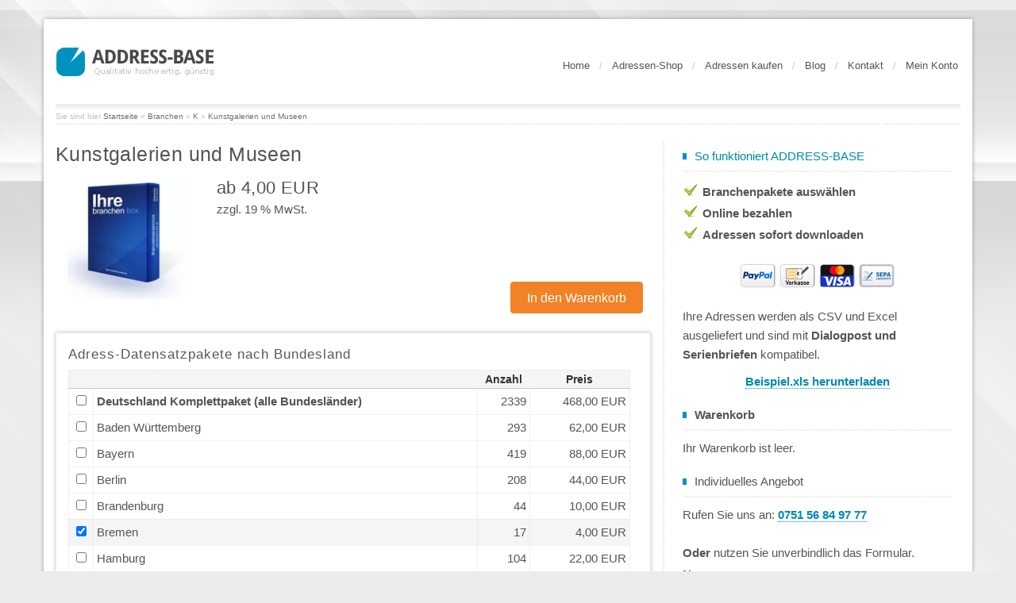

--- FILE ---
content_type: text/html; charset=UTF-8
request_url: https://www.address-base.de/Branchen/K/Kunstgalerien-und-Museen::1007.html
body_size: 20576
content:

<!DOCTYPE HTML>
<html lang="de-DE">
<head>
<meta charset="UTF-8">
<title>Adressen der Branche Kunstgalerien und Museen - hochaktuell und günstig! - Address-Base</title>
<meta name="keywords" content="adressen kaufen, adressen mieten, Firmenadressen, Businessadressen, Marketingadressen, Postadressen, Kunstgalerien und Museen, Museen, Schmuck und Uhren Einzelhandel"/>
<meta name="description" content="Wir haben Firmenadressen in unserer Adressbank für Sie. Kaufen Sie jetzt Firmenadressen und steigern Sie Ihren Vertriebserfolg!"/>
<meta name="robots" content="index,follow"/>
<meta name="google-site-verification" content="154AZvKwIkx3ZuDj6pOE_A_EoL3r7Mm4FQG_E3yiNMQ"/>
<meta name="author" content="Address-Base"/>
<meta name="publisher" content="Address-Base"/>
<link rel="canonical" href="https://www.address-base.de/Branchen/K/Kunstgalerien-und-Museen::1007.html"/>
<meta property="og:title" content="Adressen der Branche Kunstgalerien und Museen - hochaktuell und günstig! - Address-Base"/>
<meta property="og:type" content="website"/>
<meta property="og:site_name" content="Address-Base.de"/>
<meta property="og:url" content="https://www.address-base.de/Branchen/K/Kunstgalerien-und-Museen::1007.html"/>
<meta property="og:image" content="https://marketing.address-base.de/social-media/address-base-adressen-kaufen_logo_sm.jpg"/>
<meta property="og:description" content="Wir haben Firmenadressen in unserer Adressbank für Sie. Kaufen Sie jetzt Firmenadressen und steigern Sie Ihren Vertriebserfolg!"/>
<meta name="revisit-after" content="1 days"/>
<link rel="alternate" type="application/rss+xml" title="Address-Base Produkt RSS Feed" href="https://www.address-base.de/rss_news.php"/>
<link rel="shortcut icon" href="https://www.address-base.de/templates/b2btheme/favicon.ico" type="image/x-icon"/>
<link rel="apple-touch-icon" sizes="57x57" href="https://www.address-base.de/templates/b2btheme/icon/xapple-touch-icon-57x57.png.pagespeed.ic.S1X85CemdF.webp"/>
<link rel="apple-touch-icon" sizes="72x72" href="https://www.address-base.de/templates/b2btheme/icon/xapple-touch-icon-72x72.png.pagespeed.ic.u0nGvYssxv.webp"/>
<link rel="apple-touch-icon" sizes="76x76" href="https://www.address-base.de/templates/b2btheme/icon/xapple-touch-icon-76x76.png.pagespeed.ic.Us0yDWfchV.webp"/>
<link rel="apple-touch-icon" sizes="114x114" href="https://www.address-base.de/templates/b2btheme/icon/xapple-touch-icon-114x114.png.pagespeed.ic.VOHbelF3y9.webp"/>
<link rel="apple-touch-icon" sizes="120x120" href="https://www.address-base.de/templates/b2btheme/icon/xapple-touch-icon-120x120.png.pagespeed.ic.GPNxjOBszL.webp"/>
<link rel="apple-touch-icon" sizes="144x144" href="https://www.address-base.de/templates/b2btheme/icon/xapple-touch-icon-144x144.png.pagespeed.ic.ELQ36-7aW3.webp"/>
<link rel="apple-touch-icon" sizes="152x152" href="https://www.address-base.de/templates/b2btheme/icon/xapple-touch-icon-152x152.png.pagespeed.ic.BVz6QKyM7Y.webp"/>
<link rel="apple-touch-icon" sizes="180x180" href="https://www.address-base.de/templates/b2btheme/icon/xapple-touch-icon-180x180.png.pagespeed.ic.e9VCvrI7GP.webp"/>
<meta name="generator" content="modified-shop custom by Robert Hoppe"/>
<meta name="viewport" content="width=device-width, initial-scale=1">
<base href="https://www.address-base.de/"/>
<link rel="stylesheet" type="text/css" href="https://static.address-base.de/templates/b2btheme/css/A.bootstrap.min.css+main.min.css,Mcc.XFs8rVm9ny.css.pagespeed.cf.EOdzp1nsHB.css"/>
<link rel="preconnect" href="https://staticjs.address-base.de">
<body><noscript><meta HTTP-EQUIV="refresh" content="0;url='https://www.address-base.de/Branchen/K/Kunstgalerien-und-Museen::1007.html?PageSpeed=noscript'" /><style><!--table,div,span,font,p{display:none} --></style><div style="display:block">Please click <a href="https://www.address-base.de/Branchen/K/Kunstgalerien-und-Museen::1007.html?PageSpeed=noscript">here</a> if you are not redirected within a few seconds.</div></noscript>
<div id="wrapperbg">
<div id="wrapper">
<div id="wrapper_middle_01" class="container" role="main">
<header id="header">
<nav class="navbar navbar-default row">
<div class="container">
<div class="navbar-header">
<button type="button" class="navbar-toggle collapsed" data-toggle="collapse" data-target="#navbar" aria-expanded="false" aria-controls="navbar">
<span class="sr-only">Toggle navigation</span>
<span class="icon-bar"></span>
<span class="icon-bar"></span>
<span class="icon-bar"></span>
</button>
<a href="/" title="Adressen kaufen » Firmenadressen günstig &amp; DSGVO konform" class="navbar-brand"><img class="png" alt="Adressen kaufen » Firmenadressen günstig &amp; DSGVO konform" width="198" height="36" src="[data-uri]"/></a>
</div>
<div id="navbar" class="collapse navbar-collapse dropdown">
<ul class="nav navbar-nav"><li><a href="/">Home</a></li><li class="slash hidden-xs">/</li><li><a title="Firmenadressen in Branchen kategorisiert" href="https://www.address-base.de/Branchen/A:::28_2.html?all=1">Adressen-Shop</a></li><li class="slash hidden-xs">/</li><li><a title="Alle Informationen zum Thema Adressen kaufen" href="/Adressen-kaufen:_:14.html">Adressen kaufen</a></li><li class="slash hidden-xs">/</li><li><a title="Unser Blog rund um Neukunden mit Adresskauf gewinnen" href="/blog/">Blog</a></li><li class="slash hidden-xs">/</li><li><a title="Kontakt" href="https://www.address-base.de/Kontakt:_:7.html">Kontakt</a></li><li class="slash hidden-xs">/</li><li><a title="Anmelden" href="https://www.address-base.de/login.php">Mein Konto</a></li></ul>
</div>
</div>
</nav>
</header>
<div id="main">
<div id="sub_page_header">
<div id="sub_nav">Sie sind hier <a href="https://www.address-base.de" class="headerNavigation">Startseite</a> &raquo; <a href="https://www.address-base.de/Branchen:::28.html" class="headerNavigation">Branchen</a> &raquo; <a href="https://www.address-base.de/Branchen/K:::28_12.html" class="headerNavigation">K</a> &raquo; <a href="https://www.address-base.de/Branchen/K/Kunstgalerien-und-Museen::1007.html" class="headerNavigation">Kunstgalerien und Museen</a> <script type="application/ld+json">{  "@context": "http://schema.org",  "@type": "BreadcrumbList",  "itemListElement": [{ "@type": "ListItem", "position": 1, "item": { "@id": "https://www.address-base.de", "name": "Startseite" } } ,{ "@type": "ListItem", "position": 2, "item": { "@id": "https://www.address-base.de/Branchen:::28.html", "name": "Branchen" } } ,{ "@type": "ListItem", "position": 3, "item": { "@id": "https://www.address-base.de/Branchen/K:::28_12.html", "name": "K" } } ,{ "@type": "ListItem", "position": 4, "item": { "@id": "https://www.address-base.de/Branchen/K/Kunstgalerien-und-Museen::1007.html", "name": "Kunstgalerien und Museen" } } ]}</script></div>
</div>
<div class="slicer_2"></div>
<main>
<div id="content">
<div class="bigspace"></div>
<div class="row">
<div id="page_left" class="col-md-8">
<h1 class="product-name">Kunstgalerien und Museen</h1>
<div id="productinfowrap">
<form id="cart_quantity" action="https://www.address-base.de/product_info.php?products_id=1007&amp;action=add_product" method="post" onsubmit="return blandValidate();">
<div class="col-md-3 col-xs-5 productInfoImage">
<img src="[data-uri]" alt="Kunstgalerien und Museen Firmenadressen" title="Kunstgalerien und Museen Firmenadressen" class="productimage img-responsive"/>
</div>
<div class="col-md-9 col-xs-7">
<div id="productinfoprice">
<div class="price regular-price"> ab 4,00 EUR</div>
<p class="taxandshippinginfo">zzgl. 19 % MwSt.</p>
<br/>
<div class="bigspace visible-md-block visible-lg-block">&nbsp;</div>
<div class="bigspace visible-md-block visible-lg-block">&nbsp;</div>
</div>
<div class="col-md-4 col-md-offset-7 col-lg-offset-8">
<div id="addcart"><input type="hidden" name="products_qty" value="1"/> <input type="hidden" name="products_id" value="1007"/><input type="submit" class="button prod" id="add-to-cart" value="In den Warenkorb"/></div>
</div>
</div>
<div class="clearfix"></div>
<br/>
<div class="gridbord">
<div class="gridinner">
<h3>Adress-Datensatzpakete nach Bundesland</h3>
<table border="0" cellspacing="0" cellpadding="0" class="optiontable" id="optiontable">
<thead>
<tr>
<th>&nbsp;</th>
<th>&nbsp;</th>
<th class="ac">Anzahl</th>
<th class="ac">Preis</th>
</tr>
</thead>
<tr class="tropt1">
<td class="blandcheck"><input type="checkbox" class="opt1" name="id[1][1]" value="1"/></td>
<td><strong>Deutschland Komplettpaket (alle Bundesländer)</strong></td>
<td class="datacount">2339</td>
<td class="price"> 468,00 EUR</td>
</tr>
<tr class="tropt3">
<td class="blandcheck"><input type="checkbox" class="opt3" name="id[1][3]" value="1"/></td>
<td>Baden Württemberg</td>
<td class="datacount">293</td>
<td class="price"> 62,00 EUR</td>
</tr>
<tr class="tropt4">
<td class="blandcheck"><input type="checkbox" class="opt4" name="id[1][4]" value="1"/></td>
<td>Bayern</td>
<td class="datacount">419</td>
<td class="price"> 88,00 EUR</td>
</tr>
<tr class="tropt5">
<td class="blandcheck"><input type="checkbox" class="opt5" name="id[1][5]" value="1"/></td>
<td>Berlin</td>
<td class="datacount">208</td>
<td class="price"> 44,00 EUR</td>
</tr>
<tr class="tropt6">
<td class="blandcheck"><input type="checkbox" class="opt6" name="id[1][6]" value="1"/></td>
<td>Brandenburg</td>
<td class="datacount">44</td>
<td class="price"> 10,00 EUR</td>
</tr>
<tr class="tropt7">
<td class="blandcheck"><input type="checkbox" class="opt7" name="id[1][7]" value="1" checked /></td>
<td>Bremen</td>
<td class="datacount">17</td>
<td class="price"> 4,00 EUR</td>
</tr>
<tr class="tropt8">
<td class="blandcheck"><input type="checkbox" class="opt8" name="id[1][8]" value="1"/></td>
<td>Hamburg</td>
<td class="datacount">104</td>
<td class="price"> 22,00 EUR</td>
</tr>
<tr class="tropt9">
<td class="blandcheck"><input type="checkbox" class="opt9" name="id[1][9]" value="1"/></td>
<td>Hessen</td>
<td class="datacount">198</td>
<td class="price"> 42,00 EUR</td>
</tr>
<tr class="tropt10">
<td class="blandcheck"><input type="checkbox" class="opt10" name="id[1][10]" value="1"/></td>
<td>Mecklenburg-Vorpommern</td>
<td class="datacount">15</td>
<td class="price"> 4,00 EUR</td>
</tr>
<tr class="tropt11">
<td class="blandcheck"><input type="checkbox" class="opt11" name="id[1][11]" value="1"/></td>
<td>Niedersachsen</td>
<td class="datacount">162</td>
<td class="price"> 35,00 EUR</td>
</tr>
<tr class="tropt12">
<td class="blandcheck"><input type="checkbox" class="opt12" name="id[1][12]" value="1"/></td>
<td>Nordrhein-Westfalen</td>
<td class="datacount">558</td>
<td class="price"> 118,00 EUR</td>
</tr>
<tr class="tropt13">
<td class="blandcheck"><input type="checkbox" class="opt13" name="id[1][13]" value="1"/></td>
<td>Rheinland-Pfalz</td>
<td class="datacount">101</td>
<td class="price"> 22,00 EUR</td>
</tr>
<tr class="tropt14">
<td class="blandcheck"><input type="checkbox" class="opt14" name="id[1][14]" value="1"/></td>
<td>Saarland</td>
<td class="datacount">17</td>
<td class="price"> 4,00 EUR</td>
</tr>
<tr class="tropt15">
<td class="blandcheck"><input type="checkbox" class="opt15" name="id[1][15]" value="1"/></td>
<td>Sachsen</td>
<td class="datacount">66</td>
<td class="price"> 14,00 EUR</td>
</tr>
<tr class="tropt16">
<td class="blandcheck"><input type="checkbox" class="opt16" name="id[1][16]" value="1"/></td>
<td>Sachsen-Anhalt</td>
<td class="datacount">29</td>
<td class="price"> 7,00 EUR</td>
</tr>
<tr class="tropt17">
<td class="blandcheck"><input type="checkbox" class="opt17" name="id[1][17]" value="1"/></td>
<td>Schleswig-Holstein</td>
<td class="datacount">94</td>
<td class="price"> 20,00 EUR</td>
</tr>
<tr class="tropt18">
<td class="blandcheck"><input type="checkbox" class="opt18" name="id[1][18]" value="1"/></td>
<td>Thüringen</td>
<td class="datacount">17</td>
<td class="price"> 4,00 EUR</td>
</tr>
</table>
</div>
</div>
</form>
<br/>
<div class="short-description">
<div class='gridbord'>
<div class='gridinner'>
<h2 class="black">Kunstgalerien und Museen Adressen kaufen</h2>
Unsere Datenbank enth&auml;lt f&uuml;r diese Branche 2339 Firmenadressen aus Deutschland und ca. 971 <a href="/Fragen-und-Antworten:_:44.html#emailverwendung">E-Mail Adressen</a>. Ihre potentiellen Neukunden!<br/>
<br/>Die Datens&auml;tze enthalten folgende Verteilung der Betriebsgr&ouml;&szlig;e:<br/>
<ul>
<li>2249 Kleinbetriebe</li> <li>89 Mittelbetriebe</li> <li>1 Gro&szlig;betriebe</li>
</ul>
<br/>
Die <strong>2339 Kunstgalerien und Museen</strong> sind folgenden zus&auml;tzlichen Branchen zugeordnet<span class='blue'>*</span>:<br/>
<ul><li>Kunstgalerien und Museen: 2339</li><li>Kulturelle Einrichtungen: 530</li><li>Museen: 444</li><li>Kunstgegenstände Einzelhandel: 314</li></ul>
<div class="smallspace">&nbsp;</div>
Diese Branche ist auf Anfrage auch f&uuml;r <img src="[data-uri]" alt="Unternehmen aus &Ouml;sterreich"/>&nbsp;<img src="[data-uri]" alt="Unternehmen aus der Schweiz"/> verf&uuml;gbar.
</div>
</div>
<br/>
<div class='gridbord contentgrid'>
<div class='gridinner'>
<h3>Konstante Qualit&auml;t durch regelm&auml;&szlig;ige Aktualisierungen</h3>
<p>Ihr ausgew&auml;hltes Datenpaket wird direkt w&auml;hrend Ihres Bestellprozesses frisch f&uuml;r Sie aus unserer t&auml;glich aktualisierten Datenbank generiert.</p>
<p>Manuelle Verifizierungsprozesse und modernste Abgleichmethoden sichern die Premium-Qualit&auml;t Ihrer Daten. Hierbei kommen unter anderem folgende Methoden regelm&auml;&szlig;ig zum Einsatz:</p>
<ul class="marker">
<li>Plausibilit&auml;tspr&uuml;fung wie beispielsweise auf Stra&szlig;ennamen und PLZ</li>
<li>Insolvenzabgleich</li>
<li>Handelsregisterabgleich</li>
<li>Domaincheck und E-Mailchecks</li>
<li>Postalische Erreichbarkeitschecks</li>
</ul>
</div>
</div>
<br/>
<div class='gridbord'>
<div class='gridinner' id="prodInfoIcons">
<div class="row">
<div class="col-xs-3 col-sm-2 text-center">
<img src='[data-uri]' class='sprite' id='dsgvo' alt='Auch stark nach der DSGVO'/>
</div>
<div class="col-xs-9 col-sm-10">
<div class="content_title colored h4">Auch nach der DSGVO stark</div>
<p>Auch nach der DSGVO bleiben wir Ihr starker Partner in der Datenbeschaffung. Wir nehmen den Schutz personenbezogener Daten ernst und handeln ausschlie&szlig;lich mit ver&ouml;ffentlichtem Datenmaterial.</p>
</div>
</div>
<div class="row">
<div class="col-xs-3 col-sm-2 text-center">
<img src='[data-uri]' class='sprite' id='promotion' alt='Zeitlich unbegrenzte Nutzung der Firmenadressen'/>
</div>
<div class="col-xs-9 col-sm-10">
<div class="content_title h4">Volllizenz - g&uuml;nstig kaufen statt teuer mieten</div>
<p>Sobald Sie unsere Adressen kaufen, d&uuml;rfen Sie die Adressdaten zeitlich unbegrenzt nutzen, um bspw. Neukunden zu werben.</p>
</div>
</div>
<div class="row">
<div class="col-xs-3 col-sm-2 text-center">
<img src='[data-uri]' class='sprite' id='excel' alt='Adressen im Excelformat bei Address-Base'/>
</div>
<div class="col-xs-9 col-sm-10">
<div class="content_title h4">Ms Excel kompatible CSV-Datei</div>
<p>Unsere gelieferten Firmenadressen sind ohne weiteres mit <strong>Microsoft Excel</strong>, <a target='_blank' href='/Infopost-Dialogpost:_:26.html'>Dialogpost / Infopost</a> und <strong>Serienbriefen</strong> kompatibel. Eine Beispieldatei unserer Firmendatenbank k&ouml;nnen Sie hier herunterladen: <a href='/pub/Beispieldaten_Address-Base.xlsx' title='Beispiel Datensatz herunterladen'>Beispiel.xls</a></p>
</div>
</div>
<div class="row">
<div class="col-xs-3 col-sm-2 text-center">
<img src='[data-uri]' class='sprite' id='detail' alt='Qualit&auml;tsgarantie auf Firmenadressen bei Address-Base'/>
</div>
<div class="col-xs-9 col-sm-10">
<div class="content_title h4">Richtige Ansprechpartner als Schl&uuml;ssel zum Erfolg</div>
<p>Ist ein Ansprechpartner angegeben, so stammt dieser immer aus der ersten F&uuml;hrungsebene. F&uuml;r diese Ansprechpartner erhalten Sie in einer eigenen Spalte eine personalisierte Briefanrede, die Sie direkt in jedes Serienbriefprogramm importieren k&ouml;nnen. Somit sparen Sie sich das Zusammenf&uuml;gen komplizierter Formeln und erreichen Ihre Neukunden schnell und ohne Umwege.</p>
</div>
</div>
<div class="row">
<div class="col-xs-3 col-sm-2 text-center">
<img src='[data-uri]' class='sprite' id='quality' alt='Umfangreiche Details'/>
</div>
<div class="col-xs-9 col-sm-10">
<h4>Umfangreiche Firmeninformationen:</h4>
<div class="col-sm-6 col-xs-12">
<ul>
<li>Firmenname</li>
<li>Branche</li>
<li>Position des Ansprechpartners</li>
<li>Anrede</li>
<li>Vorname und Nachname des Ansprechpartners</li>
<li>Briefanrede Ansprechpartner</li>
<li>Stra&szlig;e</li>
<li>PLZ</li>
<li>Ort</li>
</ul>
</div>
<div class="col-sm-6 col-xs-12">
<ul>
<li>Kreis</li>
<li>Bundesland</li>
<li>Vorwahl</li>
<li>Telefon</li>
<li>Telefax</li>
<li>E-Mail</li>
<li>Website</li>
<li>Gesellschaftsform</li>
<li>Unternehmensgr&ouml;&szlig;e (gro&szlig;, mittel, klein)</li>
</ul>
</div>
</div>
</div>
</div>
</div>
<br/>
<div class='gridbord'>
<div class='gridinner'>
<div class="content_title h3">Lizenzbestimmungen</div>
<p>Sie erhalten mit dem Kauf der Firmenadressen eine Volllizenz. Ihre erworbene Firmendatenbank darf zeitlich unbegrenzt f&uuml;r Ihre Marketingma&szlig;nahmen genutzt werden.</p>
<p>Sie haben also beliebig viel Zeit, Ihre potenziellen Neukunden zu &uuml;berzeugen. Beliebig oft und auf verschiedenen Wegen! Unsere Datens&auml;tze enthalten neben den Postadressen weitere <a href="/Fragen-und-Antworten:_:44.html#kontakte" title="Informieren Sie sich in unseren FAQ">Kontaktm&ouml;glichkeiten</a>, die Sie flexibel machen in Ihrer Direktmarketingstrategie und bei der Neukundengewinnung.</p>
<p>Bitte beachten Sie, dass der Verkauf dieses Produktes ausschlie&szlig;lich an Gewerbetreibende m&ouml;glich ist. Der Weiterverkauf des Adressmaterials ist untersagt.</p>
</div>
</div>
<br/>
<div class='gridbord'>
<div class='gridinner'>
<h2>Warum Adressen kaufen?</h2>
<p>Unsere Experten sorgen dafür, dass Sie stets Zugriff auf topaktuelle B2B Firmenadressen haben und die richtigen Ansprechpartner identifizieren. Mit der Unterstützung unseres Teams haben Sie Zugriff auf insgesamt über 5,5 Millionen Adressen aus Deutschland, Österreich und der Schweiz. So erreichen Sie genau Ihre Zielgruppe und sparen auf diese Weise viel Zeit und maximieren Ihren Erfolg.</p>
<p>Wir haben f&uuml;r Sie einen Informationsartikel zum Kauf von Firmenadressen erstellt. Hier informieren wir Sie zum Umfang der Firmendaten als auch m&ouml;gliche Merkmale zur Selektion der passdenden Zielgruppe für die Neukundengewinnung. <a href='/Adressen-kaufen:_:14.html' title='Warum sollte man auf Firmenadressen zur&uuml;ckgreifen'>Vorteile und Hinweise zum Kauf von Firmenadressen</a>.</p>
</div>
</div>
<br/>
<span class='blue'>(*)</span> Die einzelnen Firmenadressen sind bis zu vier weiteren Keywords zugeordnet, wodurch diese in Summe die Gesamtzahl der im Paket enthaltenen Adressen &uuml;berschreiten k&ouml;nnen. Diese zus&auml;tzliche Angabe dient reinen Informationszwecken, um Ihnen ein besseres Gef&uuml;hl f&uuml;r die Inhalte der jeweiligen Branche und der gezielten Ansprache von Neukunden zu vermitteln.<br/><br/>
</div>
</div>
<script type="application/ld+json"> 
{ 
        "@context" : "http://schema.org", 
        "@type" : "Product", 
        "name" : "Kunstgalerien und Museen - Adresspaket", 
        "image" : "https://www.address-base.de//images/product_images/popup_images/10_5.jpg", 
        "description" : "Unsere Datenbank enth&auml;lt f&uuml;r diese Branche 2339 Firmenadressen aus Deutschland und ca. 971  E-Mail Adressen . Ihre potentiellen Neukunden!  
             Die Datens&auml;tze enthalten folgende Verteilung der Betriebsgr&ouml;&szlig;e: 
                 
                     2249 Kleinbetriebe   89 Mittelbetriebe   1 Gro&szlig;betriebe  
                 
                 
            Die  2339 Kunstgalerien und Museen  sind folgenden zus&auml;tzlichen Branchen zugeordnet * : 
              Kunstgalerien und Museen: 2339  Kulturelle Einrichtungen:  530  Museen:  444  Kunstgegenstände Einzelhandel:  314  ", 
"mpn" : "1007",               
                "brand" : {             
                "@type" : "Thing",
                "name" : "Address-Base"
               },
        "offers" : { 
        "@type" : "Offer", 
        "availability": "http://schema.org/InStock",
        "itemCondition": "http://schema.org/NewCondition",
        "price" : "4.00",
        "priceCurrency" : "EUR"

} 
} 

</script>
<script type="text/plain" data-category="analytics">
document.getElementById("add-to-cart").addEventListener("click", function(){
    gtag('event', 'add_to_cart', {
        'item_id': '1007',
        'item_name': 'Kunstgalerien und Museen',
        'category': 'Firmenadressen',
        'currency': 'EUR',
        'price': 4.00,
        'quantity': 1
  });
});
</script>
<div class="content_title h4">Dieser Datensatz wird oft mit folgenden zusammen gekauft:</div>
<div class="productPreview">
<div class="col-md-3 col-xs-5 productPreviewImage">
<a href="https://www.address-base.de/Branchen/K/Kunstgalerien-private::2622.html"><img src="[data-uri]" alt="Kunstgalerien, private" class="productImageBorder"/></a> </div>
<div class="col-md-9 col-xs-7 productPreviewContent">
<div class="prod_title"><a href="https://www.address-base.de/Branchen/K/Kunstgalerien-private::2622.html" title="Kunstgalerien, private Adressdaten">Kunstgalerien, private</a></div>
<p></p>
<span class="price"> 80,00 EUR</span>&nbsp;<span class="taxandshippinginfo">(zzgl. 19 % MwSt.)</span>
</div>
<div class="clearfix"></div>
</div>
<div class="hrproductpreview"></div>
<div class="productPreview">
<div class="col-md-3 col-xs-5 productPreviewImage">
<a href="https://www.address-base.de/Branchen/K/Kunstgalerien::2494.html"><img src="[data-uri]" alt="Kunstgalerien" class="productImageBorder"/></a> </div>
<div class="col-md-9 col-xs-7 productPreviewContent">
<div class="prod_title"><a href="https://www.address-base.de/Branchen/K/Kunstgalerien::2494.html" title="Kunstgalerien Adressdaten">Kunstgalerien</a></div>
<p></p>
<span class="price"> 44,00 EUR</span>&nbsp;<span class="taxandshippinginfo">(zzgl. 19 % MwSt.)</span>
</div>
<div class="clearfix"></div>
</div>
<div class="hrproductpreview"></div>
<div class="emptyspace"></div>
</div>
<div id="page_right" class="col-md-4">
<div class="rightInner">
<aside>
<div class="clearspace visible-xs-block"></div>
<div class="box textbox">
<div class="side_title"><div class="side_title_text colored">So funktioniert ADDRESS-BASE</div></div>
<div class="textarea">
<ul class="bold marker">
<li>Branchenpakete ausw&auml;hlen</li>
<li class="nowrap">Online bezahlen</li>
<li><strong>Adressen sofort downloaden</strong></li>
</ul>
<div class="text-center hidden-xs hidden-sm">
<br/>
<a class=" nobord" href="/Zahlungsmoeglichkeiten:_:22.html" title="Zahlungsm&ouml;glichkeiten f&uuml;r den Adresskauf"><img src="/templates/b2btheme/images/payment/xfullpayment.png.pagespeed.ic.mpoRpdXrjv.webp" alt="Adressen Zahlungsm&ouml;glichkeiten" width="200" height="31"/></a>
</div>
<br/>
<p>Ihre Adressen werden als CSV und Excel ausgeliefert und sind mit <strong>Dialogpost und Serienbriefen</strong> kompatibel.</p>
<div class="somespace"></div>
<div class="somespace"></div>
<div class="text-center"><a href="/pub/Beispieldaten_Address-Base.xlsx" title="Beispiel Datensatz herunterladen" class="bold bigger" onclick="gtag('event', 'download', {'event_category': 'Leads', 'event_label': 'Beispiel.xls', 'value': 1 });">Beispiel.xls herunterladen</a></div>
</div>
</div>
<div class="clearspace visible-xs-block"></div>
<div class="box cart ">
<div class="side_title"><div class="side_title_text"><strong>Warenkorb</strong></div></div>
<div class="textarea">
<p>Ihr Warenkorb ist leer.</p>
</div>
</div>
<div class="clearspace visible-xs-block"></div>
<div class="box">
<div class="side_title"><div class="side_title_text">Individuelles Angebot</div></div>
<div class="textarea">
<p>Rufen Sie uns an: <a href="tel:+4975156849777" title="Rufen Sie uns an!"><strong>0751 56 84 97 77</strong></a></p>
<div class="smallspace">&nbsp;</div>
<p><strong>Oder</strong> nutzen Sie unverbindlich das Formular.</p>
<form id="contact_us_fast" action="https://www.address-base.de/angebot_individuell.php?send=1" method="post">
<div id="contact_small">
<ul id="contact_us">
<li>
<label for="contact_name">Name:</label>
<input type="text" name="name" id="contact_name" size="20"/>
</li>
<li>
<div class="smallf">
<label for="contact_email">E-Mail:</label>
<input type="text" name="email" id="contact_email" size="10"/>
</div>
<div class="smallf">
<label for="contact_phone">Telefon:</label>
<input type="text" name="phone" id="contact_phone" size="10"/>
</div>
<div class="clearfix"></div>
</li>
<li>
<label for="message_body">Ihre Kriterien (Branche, Region, etc.):</label>
<textarea name="message_body" id="message_body" cols="35" rows="4"></textarea>
</li>
</ul>
<span class="bordfix"><input style="margin: 5px 0 0 0;" type="submit" class="button search contact" value="Absenden"/></span>
</div>
</form>
</div>
</div>
<div class="clearspace visible-xs-block"></div>
<div class="box">
<div class="side_title"><div class="content_title h4">&Uuml;ber unsere Adressen</div></div>
<ul class="sub_menu"><li><a title="Adressen-Beispiel" href="https://www.address-base.de/Adressen-Beispiel:_:10.html">Adressen-Beispiel</a></li><li><a title="Adressen kaufen" href="https://www.address-base.de/Adressen-kaufen:_:14.html">Adressen kaufen</a></li><li><a title="Unser Branchenangebot" href="https://www.address-base.de/Unser-Branchenangebot:_:28.html">Unser Branchenangebot</a></li><li><a title="Fragen und Antworten" href="https://www.address-base.de/Fragen-und-Antworten:_:44.html">Fragen und Antworten</a></li><li><a target="_blank" rel="noopener" title="Adressen online nach eigenen Kriterien Selektieren" href="https://auswahl.address-base.de">Adressen online selektieren</a></li><li><a title="Referenzen" href="https://www.address-base.de/Referenzen:_:78.html">Referenzen</a></li><li><a title="Individuelles Angebot" href="https://www.address-base.de/Individuelles-Angebot:_:85.html">Individuelles Angebot</a></li></ul>
</div>
<div class="clearspace visible-xs-block"></div>
<div class="clearspace visible-xs-block"></div>
<div class="box">
<div class="textarea">
<p><a target="_blank" href="https://x.com/addressbase" title="Address-Base auf X folgen" rel="noreferrer" class="nobord"><img alt="Folgen Sie uns auf X" width="24" height="24" src="[data-uri]"/></a>&nbsp;<a target="_blank" href="https://www.facebook.com/Address.Base" title="Address-Base auf Facebook folgen" rel="noreferrer" class="nobord"><img alt="Folgen Sie uns auf Facebook" width="24" height="24" src="[data-uri]"/></a></p>
</div>
</div>
</aside>
</div>
</div>
</div>
</div>
</main>
</div>
<footer>
<div id="footer" class="row">
<div class="col-md-3">
<div class="inner">
<div class="footer_title colored">Zuletzt gekauft</div>
<ul id="seller">
<li>
<a class="nowrap nobord" href="https://www.address-base.de/Branchen/E/Estrichbodenleger::491.html" title="Estrichbodenleger Firmenadressen kaufen"><strong>Estrichbodenleger</strong></a><br/>
<span class="small"> 205,00 EUR zzgl. 19 % MwSt.</span>
</li>
<li>
<a class="nowrap nobord" href="https://www.address-base.de/Branchen/K/Kindergaerten::934.html" title="Kinderg&auml;rten Firmenadressen kaufen"><strong>Kinderg&auml;rten</strong></a><br/>
<span class="small"> 379,00 EUR zzgl. 19 % MwSt.</span>
</li>
<li>
<a class="nowrap nobord" href="https://www.address-base.de/Branchen/P/Polizeidienststellen::1301.html" title="Polizeidienststellen Firmenadressen kaufen"><strong>Polizeidienststellen</strong></a><br/>
<span class="small"> 511,00 EUR zzgl. 19 % MwSt.</span>
</li>
<li>
<a class="nowrap nobord" href="https://www.address-base.de/Branchen/R/Rechtsanwaltskanzleien::1338.html" title="Rechtsanwaltskanzleien Firmenadressen kaufen"><strong>Rechtsanwaltskanzleien</strong></a><br/>
<span class="small"> 133,00 EUR zzgl. 19 % MwSt.</span>
</li>
<li>
<a class="nowrap nobord" href="https://www.address-base.de/Branchen/R/Reformhaeuser::1345.html" title="Reformh&auml;user Firmenadressen kaufen"><strong>Reformh&auml;user</strong></a><br/>
<span class="small"> 310,00 EUR zzgl. 19 % MwSt.</span>
</li>
<li>
<a class="nowrap nobord" href="https://www.address-base.de/Branchen/S/Spielwaren-Einzelhandel::1489.html" title="Spielwaren Einzelhandel Firmenadressen kaufen"><strong>Spielwaren Einzelhandel</strong></a><br/>
<span class="small"> 165,00 EUR zzgl. 19 % MwSt.</span>
</li>
<li>
<a class="nowrap nobord" href="https://www.address-base.de/Branchen/Z/Zahnaerzte::1756.html" title="Zahn&auml;rzte Firmenadressen kaufen"><strong>Zahn&auml;rzte</strong></a><br/>
<span class="small"> 3.394,00 EUR zzgl. 19 % MwSt.</span>
</li>
</ul>
</div>
</div>
<div class="clearspace visible-xs-block"></div>
<div class="col-md-6 col-xs-12">
<div class="row">
<div class="col-md-6 col-xs-12">
<div class="inner">
<div class="footer_title colored"> Infos rund um Adressen</div>
<ul><li><a title="Adressen von Neugründungen" href="https://www.address-base.de/Adressen-von-Neugruendungen:_:905.html">Adressen von Neugründungen</a></li><li><a title="Adressqualifizierung" href="https://www.address-base.de/Adressqualifizierung:_:49.html">Adressqualifizierung</a></li><li><a title="Firmenadressen Best Practices" href="https://www.address-base.de/Firmenadressen-Best-Practices:_:903.html">Firmenadressen Best Practices</a></li><li><a title="Firmenadressen kaufen" href="https://www.address-base.de/Firmenadressen-kaufen:_:36.html">Firmenadressen kaufen</a></li><li><a title="Gekaufte Adressen richtig einsetzen" href="https://www.address-base.de/Gekaufte-Adressen-richtig-einsetzen:_:62.html">Gekaufte Adressen richtig einsetzen</a></li><li><a title="Infopost Dialogpost" href="https://www.address-base.de/Infopost-Dialogpost:_:26.html">Infopost Dialogpost</a></li><li><a title="Listbroker" href="https://www.address-base.de/Listbroker:_:37.html">Listbroker</a></li></ul>
</div>
</div>
<div class="visible-xs-block col-xs-12">&nbsp;</div>
<div class="col-md-6 col-xs-12">
<div class="inner">
<div class="footer_title colored">Webshop</div>
<ul>
<li><a title="Unsere Firmendatenbank nach Branchen" href="/Branchen/A:::28_2.html?all=1">Branchen-Shop</a></li>
<li><a title="Selektieren Sie individuell nach Ihrer Zielgruppe" href="https://auswahl.address-base.de">Individuelle Selektion</a></li>
<li><a title="Ein Beispiel aus unserer Firmendatenbank" href="/Adressen-Beispiel:_:10.html">Adressen-Beispiel</a></li>
<li><a title="Unser Angebot an Branchen" href="/Unser-Branchenangebot:_:28.html">Branchen&uuml;bersicht</a></li>
<li><a title="Unsere Zahlungsm&ouml;glichkeiten" href="/Zahlungsmoeglichkeiten:_:22.html">Zahlungsm&ouml;glichkeiten</a></li>
<li><a title="Haben Sie Fragen zu unserem Angebot?" href="/Fragen-und-Antworten:_:44.html">Fragen und Antworten</a></li>
<li><a title="Adressen kaufen" href="/Adressen-kaufen:_:14.html">Adressen kaufen</a></li>
<li><a title="Unser Glossar rund um den Adresskauf" href="/Adresskauf-Lexikon-und-Glossar:_:906.html">Adresskauf Lexikon</a></li>
</ul>
</div>
</div>
<div class="col-md-12 col-xs-12">&nbsp;</div>
<div class="col-md-6 col-xs-12">
<div class="inner">
<div class="footer_title colored">Unternehmen</div>
<ul>
<li><a title="&Uuml;ber uns" href="/Ueber-uns:_:47.html">&Uuml;ber uns</a></li>
<li><a title="Referenzen" href="/Referenzen:_:78.html">Unsere Referenzen</a></li>
<li><a title="Jobs und Karriere bei Address-Base" href="/Jobs-und-Karriere:_:234.html">Jobs und Karriere</a></li>
<li><a title="Treten Sie mit uns in Kontakt!" href="/Kontakt:_:7.html">Kontakt</a></li>
<li><a title="Unser Pressebereich!" href="/Pressebereich:_:81.html">Pressebereich</a></li>
<li><a title="Impressum" href="/Impressum:_:4.html">Impressum</a></li>
<li><a title="AGB" href="/Unsere-AGB:_:3.html">AGB</a></li>
</ul>
</div>
</div>
<div class="col-md-12 col-xs-12 visible-xs">&nbsp;</div>
<div class="col-md-6 col-xs-12">
<div class="inner">
<div class="footer_title colored">Mitgliedschaften</div>
<p><a href="https://www.ddv.de" rel="noopener" class="nobord" target="_blank" title="Address-Base ist Mitglied im DDV"><img src="/media/partner/xddv_mitgliedschaft_180px.png.pagespeed.ic.HWjTADs2d7.webp" alt="DDV" width="180" height="69"/></a></p>
</div>
</div>
</div>
</div>
<div class="clearfix visible-xs-block"></div>
<div class="clearspace visible-xs-block"></div>
<div class="col-md-3 col-xs-12">
<div class="inner">
<div class="footer_title colored">Fragen? - Kontaktieren Sie uns!</div>
<div class="row">
<div class="col-xs-12">
Address-Base GmbH &amp; Co. KG<br/>
Ettishofer Stra&szlig;e 10c<br/>
88250 Weingarten
</div>
<div class="col-xs-12">&nbsp;</div>
<div class="col-xs-4">Telefon:</div>
<div class="col-xs-8"><a href="tel:+4975156849777" title="Rufen Sie uns zur Beratung an" class="colored bigger">0751 56 84 97 77</a></div>
</div>
<div class="row">
<div class="col-xs-4">E-Mail:</div>
<div class="col-xs-8"><a class="colored" href="mailto:info@address-base.de">info@address-base.de</a></div>
</div>
<div class="col-xs-12">&nbsp;</div>
<div class="col-xs-12">&nbsp;</div>
<div class="col-xs-12">&nbsp;</div>
<div class="footer_title">Folgen Sie uns!</div>
<a href="https://x.com/addressbase" rel="noreferrer" target="_blank"><img src="templates/b2btheme/img/xtwitter_big.png.pagespeed.ic.qkaDyslp6M.webp" alt="Address-Base auf X" width="64" height="64"/></a>&nbsp;&nbsp;<a href="http://www.facebook.com/Address.Base" target="_blank" rel="noreferrer"><img src="templates/b2btheme/img/xfacebook_big.png.pagespeed.ic.vfxIyEafHN.webp" alt="Address-Base auf Facebook" width="64" height="64"/></a>
</div>
</div>
</div>
</footer>
</div>
</div>
</div>
<div id="footer_links" class="container">
<div class="footer_con row">
<div class="left col-md-4 col-sm-4 col-xs-12">
Copyright &copy; 2026 Address-Base
</div>
<div class="clearspace visible-xs-block"></div>
<div class="right col-md-8 col-sm-8 col-xs-12">
<a href="/" title="Startseite">Home</a> | <a title="Listbroking" href="/Listbroker:_:37.html">Listbroking</a> | <a href="/Sitemap:_:8.html" title="Unsere Sitemap">Sitemap</a> | <a href="/Impressum:_:4.html" title="Impressum">Impressum</a> | <a title="Unser Glossar rund um den Adresskauf" href="/Adresskauf-Lexikon-und-Glossar:_:906.html">Adresskauf Lexikon</a> | <a title="Datenschutz" href="/Privatsphaere-und-Datenschutz:_:2.html">Datenschutz</a> | <a href="/affiliate_affiliate.php" title="Unser Partnerprogramm">Partnerprogramm</a>
</div>
<div class="clearfix"></div>
</div>
</div>
<a href='#top' id='toTop'>
<span id='toTopHover'></span>
<img alt='To top!' src='[data-uri]'/>
</a>
<script type="text/psajs" data-pagespeed-orig-index="0">gtag('consent','default',{'ad_storage':'denied','ad_user_data':'denied','ad_personalization':'denied','analytics_storage':'denied'});</script><script async src="https://www.googletagmanager.com/gtag/js?id=G-H0XBDRZLTZ" rel="preload" type="text/psajs" data-pagespeed-orig-index="1"></script>
<script data-pagespeed-no-defer>window.dataLayer=window.dataLayer||[];function gtag(){dataLayer.push(arguments);}gtag('js',new Date());gtag('config','G-H0XBDRZLTZ');</script><!--[if lte IE 8]>
<script type="text/javascript">
    // tell user below that their browser is outdated
    window.location.replace("/Ihr-Browser-ist-Outdated-fuer-unseren-Adressen-Shop:_:74.html");
</script>
<![endif]-->
<script src="https://staticjs.address-base.de/templates/b2btheme/javascript/cookie.min.js.pagespeed.ce.9wpv76ERzN.js" async type="text/psajs" data-pagespeed-orig-index="2"></script>
<script src="https://staticjs.address-base.de/templates/b2btheme/javascript/jquery-3.6.1.min.js.pagespeed.jm.9QZjzretGh.js" defer type="text/psajs" data-pagespeed-orig-index="3"></script>
<script src="https://staticjs.address-base.de/templates/b2btheme/javascript/jquery-migrate-3.4.0.min.js.pagespeed.jm.0-q49MfDi2.js" defer type="text/psajs" data-pagespeed-orig-index="4"></script>
<script src="https://staticjs.address-base.de/templates/b2btheme/javascript/bootstrap.min.js.pagespeed.jm.fCwCNKom4h.js" defer type="text/psajs" data-pagespeed-orig-index="5"></script>
<script src="https://staticjs.address-base.de/templates/b2btheme/javascript/main.min.js,qv=20250106.pagespeed.ce.EXus-LYdcq.js" type="text/psajs" data-pagespeed-orig-index="6"></script>
</body><script type="text/javascript" src="/pagespeed_static/js_defer.I4cHjq6EEP.js"></script></html>